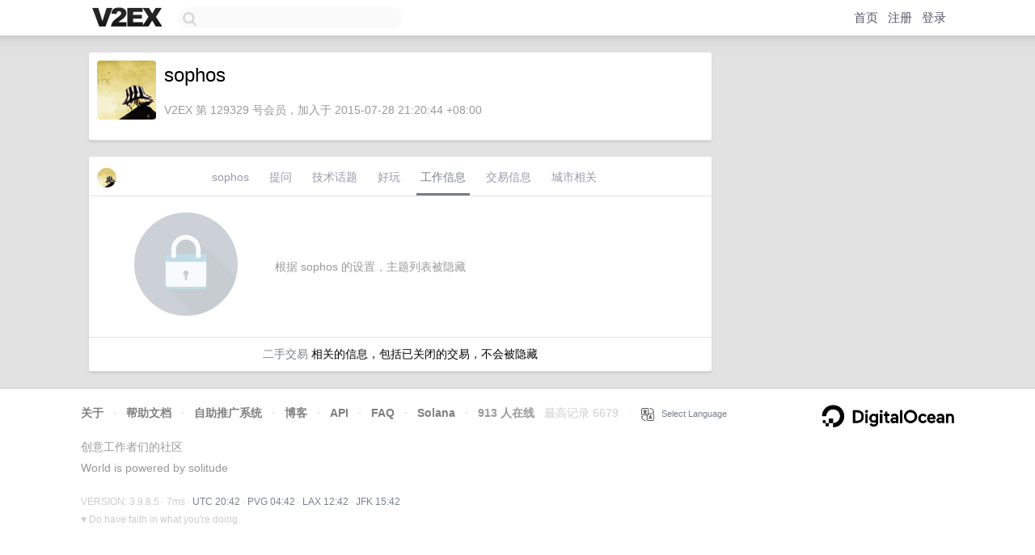

--- FILE ---
content_type: text/html; charset=utf-8
request_url: https://www.google.com/recaptcha/api2/aframe
body_size: 268
content:
<!DOCTYPE HTML><html><head><meta http-equiv="content-type" content="text/html; charset=UTF-8"></head><body><script nonce="LcGAHWAI6yAtS3RKqBlVwg">/** Anti-fraud and anti-abuse applications only. See google.com/recaptcha */ try{var clients={'sodar':'https://pagead2.googlesyndication.com/pagead/sodar?'};window.addEventListener("message",function(a){try{if(a.source===window.parent){var b=JSON.parse(a.data);var c=clients[b['id']];if(c){var d=document.createElement('img');d.src=c+b['params']+'&rc='+(localStorage.getItem("rc::a")?sessionStorage.getItem("rc::b"):"");window.document.body.appendChild(d);sessionStorage.setItem("rc::e",parseInt(sessionStorage.getItem("rc::e")||0)+1);localStorage.setItem("rc::h",'1768596163675');}}}catch(b){}});window.parent.postMessage("_grecaptcha_ready", "*");}catch(b){}</script></body></html>

--- FILE ---
content_type: application/javascript; charset=utf-8
request_url: https://esm.sh/@solana/web3.js@latest
body_size: 71
content:
/* esm.sh - @solana/web3.js@1.98.4 */
import "/@noble/curves@^1.4.2/ed25519?target=es2022";
import "/@noble/curves@^1.4.2/secp256k1?target=es2022";
import "/@noble/hashes@^1.4.0/sha256?target=es2022";
import "/@noble/hashes@^1.4.0/sha3?target=es2022";
import "/@solana/buffer-layout@^4.0.1?target=es2022";
import "/@solana/codecs-numbers@^2.1.0?target=es2022";
import "/bn.js@^5.2.1?target=es2022";
import "/borsh@^0.7.0?target=es2022";
import "/bs58@^4.0.1?target=es2022";
import "/jayson@^4.1.1/lib/client/browser?target=es2022";
import "/node/buffer.mjs";
import "/node/http.mjs";
import "/node/https.mjs";
import "/node/process.mjs";
import "/node/util.mjs";
import "/rpc-websockets@^9.0.2?target=es2022";
import "/superstruct@^2.0.2?target=es2022";
export * from "/@solana/web3.js@1.98.4/es2022/web3.mjs";
